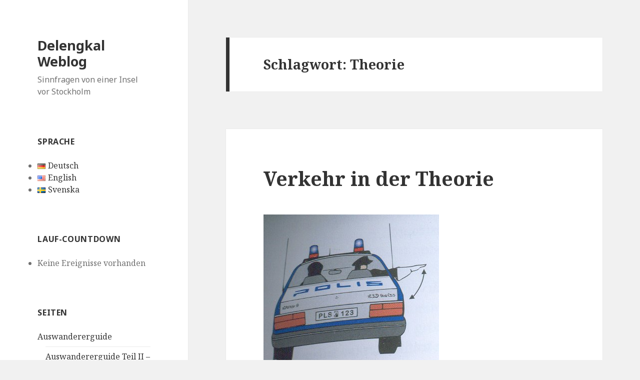

--- FILE ---
content_type: text/html; charset=UTF-8
request_url: https://delengkal.de/tag/theorie/
body_size: 13837
content:
<!DOCTYPE html>
<html  xmlns="http://www.w3.org/1999/xhtml" prefix="" lang="de-DE" class="no-js">
<head>
	<meta charset="UTF-8">
	<meta name="viewport" content="width=device-width">
	<link rel="profile" href="https://gmpg.org/xfn/11">
	<link rel="pingback" href="https://delengkal.de/xmlrpc.php">
	<!--[if lt IE 9]>
	<script src="https://delengkal.de/wp-content/themes/twentyfifteen/js/html5.js?ver=3.7.0"></script>
	<![endif]-->
	
<!-- BEGIN Metadata added by the Add-Meta-Tags WordPress plugin -->
<meta property="fb:admins" content="604855521" />
<meta name="description" content="Content tagged with Theorie." />
<meta name="keywords" content="theorie" />
<!-- END Metadata added by the Add-Meta-Tags WordPress plugin -->

<script>(function(html){html.className = html.className.replace(/\bno-js\b/,'js')})(document.documentElement);</script>
<title>Theorie &#8211; Delengkal Weblog</title>
<meta name='robots' content='max-image-preview:large' />
<link rel='dns-prefetch' href='//secure.gravatar.com' />
<link rel='dns-prefetch' href='//www.googletagmanager.com' />
<link rel='dns-prefetch' href='//fonts.googleapis.com' />
<link rel='dns-prefetch' href='//s.w.org' />
<link rel='dns-prefetch' href='//v0.wordpress.com' />
<link href='https://fonts.gstatic.com' crossorigin rel='preconnect' />
<link rel="alternate" type="application/rss+xml" title="Delengkal Weblog &raquo; Feed" href="https://delengkal.de/language/de/feed/" />
<link rel="alternate" type="application/rss+xml" title="Delengkal Weblog &raquo; Kommentar-Feed" href="https://delengkal.de/language/de/comments/feed/" />
<link rel="alternate" type="application/rss+xml" title="Delengkal Weblog &raquo; Theorie Schlagwort-Feed" href="https://delengkal.de/tag/theorie/feed/" />
<script>
window._wpemojiSettings = {"baseUrl":"https:\/\/s.w.org\/images\/core\/emoji\/14.0.0\/72x72\/","ext":".png","svgUrl":"https:\/\/s.w.org\/images\/core\/emoji\/14.0.0\/svg\/","svgExt":".svg","source":{"concatemoji":"https:\/\/delengkal.de\/wp-includes\/js\/wp-emoji-release.min.js?ver=6.0.11"}};
/*! This file is auto-generated */
!function(e,a,t){var n,r,o,i=a.createElement("canvas"),p=i.getContext&&i.getContext("2d");function s(e,t){var a=String.fromCharCode,e=(p.clearRect(0,0,i.width,i.height),p.fillText(a.apply(this,e),0,0),i.toDataURL());return p.clearRect(0,0,i.width,i.height),p.fillText(a.apply(this,t),0,0),e===i.toDataURL()}function c(e){var t=a.createElement("script");t.src=e,t.defer=t.type="text/javascript",a.getElementsByTagName("head")[0].appendChild(t)}for(o=Array("flag","emoji"),t.supports={everything:!0,everythingExceptFlag:!0},r=0;r<o.length;r++)t.supports[o[r]]=function(e){if(!p||!p.fillText)return!1;switch(p.textBaseline="top",p.font="600 32px Arial",e){case"flag":return s([127987,65039,8205,9895,65039],[127987,65039,8203,9895,65039])?!1:!s([55356,56826,55356,56819],[55356,56826,8203,55356,56819])&&!s([55356,57332,56128,56423,56128,56418,56128,56421,56128,56430,56128,56423,56128,56447],[55356,57332,8203,56128,56423,8203,56128,56418,8203,56128,56421,8203,56128,56430,8203,56128,56423,8203,56128,56447]);case"emoji":return!s([129777,127995,8205,129778,127999],[129777,127995,8203,129778,127999])}return!1}(o[r]),t.supports.everything=t.supports.everything&&t.supports[o[r]],"flag"!==o[r]&&(t.supports.everythingExceptFlag=t.supports.everythingExceptFlag&&t.supports[o[r]]);t.supports.everythingExceptFlag=t.supports.everythingExceptFlag&&!t.supports.flag,t.DOMReady=!1,t.readyCallback=function(){t.DOMReady=!0},t.supports.everything||(n=function(){t.readyCallback()},a.addEventListener?(a.addEventListener("DOMContentLoaded",n,!1),e.addEventListener("load",n,!1)):(e.attachEvent("onload",n),a.attachEvent("onreadystatechange",function(){"complete"===a.readyState&&t.readyCallback()})),(e=t.source||{}).concatemoji?c(e.concatemoji):e.wpemoji&&e.twemoji&&(c(e.twemoji),c(e.wpemoji)))}(window,document,window._wpemojiSettings);
</script>
<style>
img.wp-smiley,
img.emoji {
	display: inline !important;
	border: none !important;
	box-shadow: none !important;
	height: 1em !important;
	width: 1em !important;
	margin: 0 0.07em !important;
	vertical-align: -0.1em !important;
	background: none !important;
	padding: 0 !important;
}
</style>
	<link rel='stylesheet' id='twentyfifteen-jetpack-css'  href='https://delengkal.de/wp-content/plugins/jetpack/modules/theme-tools/compat/twentyfifteen.css?ver=11.2.2' media='all' />
<link rel='stylesheet' id='ab_prettyphotozoom2-css'  href='https://delengkal.de/wp-content/plugins/prettyphot-single-image-zoom/prettyPhoto_3.1.4/css/prettyPhoto.css?ver=6.0.11' media='all' />
<link rel='stylesheet' id='wp-block-library-css'  href='https://delengkal.de/wp-includes/css/dist/block-library/style.min.css?ver=6.0.11' media='all' />
<style id='wp-block-library-inline-css'>
.has-text-align-justify{text-align:justify;}
</style>
<style id='wp-block-library-theme-inline-css'>
.wp-block-audio figcaption{color:#555;font-size:13px;text-align:center}.is-dark-theme .wp-block-audio figcaption{color:hsla(0,0%,100%,.65)}.wp-block-code{border:1px solid #ccc;border-radius:4px;font-family:Menlo,Consolas,monaco,monospace;padding:.8em 1em}.wp-block-embed figcaption{color:#555;font-size:13px;text-align:center}.is-dark-theme .wp-block-embed figcaption{color:hsla(0,0%,100%,.65)}.blocks-gallery-caption{color:#555;font-size:13px;text-align:center}.is-dark-theme .blocks-gallery-caption{color:hsla(0,0%,100%,.65)}.wp-block-image figcaption{color:#555;font-size:13px;text-align:center}.is-dark-theme .wp-block-image figcaption{color:hsla(0,0%,100%,.65)}.wp-block-pullquote{border-top:4px solid;border-bottom:4px solid;margin-bottom:1.75em;color:currentColor}.wp-block-pullquote__citation,.wp-block-pullquote cite,.wp-block-pullquote footer{color:currentColor;text-transform:uppercase;font-size:.8125em;font-style:normal}.wp-block-quote{border-left:.25em solid;margin:0 0 1.75em;padding-left:1em}.wp-block-quote cite,.wp-block-quote footer{color:currentColor;font-size:.8125em;position:relative;font-style:normal}.wp-block-quote.has-text-align-right{border-left:none;border-right:.25em solid;padding-left:0;padding-right:1em}.wp-block-quote.has-text-align-center{border:none;padding-left:0}.wp-block-quote.is-large,.wp-block-quote.is-style-large,.wp-block-quote.is-style-plain{border:none}.wp-block-search .wp-block-search__label{font-weight:700}:where(.wp-block-group.has-background){padding:1.25em 2.375em}.wp-block-separator.has-css-opacity{opacity:.4}.wp-block-separator{border:none;border-bottom:2px solid;margin-left:auto;margin-right:auto}.wp-block-separator.has-alpha-channel-opacity{opacity:1}.wp-block-separator:not(.is-style-wide):not(.is-style-dots){width:100px}.wp-block-separator.has-background:not(.is-style-dots){border-bottom:none;height:1px}.wp-block-separator.has-background:not(.is-style-wide):not(.is-style-dots){height:2px}.wp-block-table thead{border-bottom:3px solid}.wp-block-table tfoot{border-top:3px solid}.wp-block-table td,.wp-block-table th{padding:.5em;border:1px solid;word-break:normal}.wp-block-table figcaption{color:#555;font-size:13px;text-align:center}.is-dark-theme .wp-block-table figcaption{color:hsla(0,0%,100%,.65)}.wp-block-video figcaption{color:#555;font-size:13px;text-align:center}.is-dark-theme .wp-block-video figcaption{color:hsla(0,0%,100%,.65)}.wp-block-template-part.has-background{padding:1.25em 2.375em;margin-top:0;margin-bottom:0}
</style>
<link rel='stylesheet' id='mediaelement-css'  href='https://delengkal.de/wp-includes/js/mediaelement/mediaelementplayer-legacy.min.css?ver=4.2.16' media='all' />
<link rel='stylesheet' id='wp-mediaelement-css'  href='https://delengkal.de/wp-includes/js/mediaelement/wp-mediaelement.min.css?ver=6.0.11' media='all' />
<style id='global-styles-inline-css'>
body{--wp--preset--color--black: #000000;--wp--preset--color--cyan-bluish-gray: #abb8c3;--wp--preset--color--white: #fff;--wp--preset--color--pale-pink: #f78da7;--wp--preset--color--vivid-red: #cf2e2e;--wp--preset--color--luminous-vivid-orange: #ff6900;--wp--preset--color--luminous-vivid-amber: #fcb900;--wp--preset--color--light-green-cyan: #7bdcb5;--wp--preset--color--vivid-green-cyan: #00d084;--wp--preset--color--pale-cyan-blue: #8ed1fc;--wp--preset--color--vivid-cyan-blue: #0693e3;--wp--preset--color--vivid-purple: #9b51e0;--wp--preset--color--dark-gray: #111;--wp--preset--color--light-gray: #f1f1f1;--wp--preset--color--yellow: #f4ca16;--wp--preset--color--dark-brown: #352712;--wp--preset--color--medium-pink: #e53b51;--wp--preset--color--light-pink: #ffe5d1;--wp--preset--color--dark-purple: #2e2256;--wp--preset--color--purple: #674970;--wp--preset--color--blue-gray: #22313f;--wp--preset--color--bright-blue: #55c3dc;--wp--preset--color--light-blue: #e9f2f9;--wp--preset--gradient--vivid-cyan-blue-to-vivid-purple: linear-gradient(135deg,rgba(6,147,227,1) 0%,rgb(155,81,224) 100%);--wp--preset--gradient--light-green-cyan-to-vivid-green-cyan: linear-gradient(135deg,rgb(122,220,180) 0%,rgb(0,208,130) 100%);--wp--preset--gradient--luminous-vivid-amber-to-luminous-vivid-orange: linear-gradient(135deg,rgba(252,185,0,1) 0%,rgba(255,105,0,1) 100%);--wp--preset--gradient--luminous-vivid-orange-to-vivid-red: linear-gradient(135deg,rgba(255,105,0,1) 0%,rgb(207,46,46) 100%);--wp--preset--gradient--very-light-gray-to-cyan-bluish-gray: linear-gradient(135deg,rgb(238,238,238) 0%,rgb(169,184,195) 100%);--wp--preset--gradient--cool-to-warm-spectrum: linear-gradient(135deg,rgb(74,234,220) 0%,rgb(151,120,209) 20%,rgb(207,42,186) 40%,rgb(238,44,130) 60%,rgb(251,105,98) 80%,rgb(254,248,76) 100%);--wp--preset--gradient--blush-light-purple: linear-gradient(135deg,rgb(255,206,236) 0%,rgb(152,150,240) 100%);--wp--preset--gradient--blush-bordeaux: linear-gradient(135deg,rgb(254,205,165) 0%,rgb(254,45,45) 50%,rgb(107,0,62) 100%);--wp--preset--gradient--luminous-dusk: linear-gradient(135deg,rgb(255,203,112) 0%,rgb(199,81,192) 50%,rgb(65,88,208) 100%);--wp--preset--gradient--pale-ocean: linear-gradient(135deg,rgb(255,245,203) 0%,rgb(182,227,212) 50%,rgb(51,167,181) 100%);--wp--preset--gradient--electric-grass: linear-gradient(135deg,rgb(202,248,128) 0%,rgb(113,206,126) 100%);--wp--preset--gradient--midnight: linear-gradient(135deg,rgb(2,3,129) 0%,rgb(40,116,252) 100%);--wp--preset--gradient--dark-gray-gradient-gradient: linear-gradient(90deg, rgba(17,17,17,1) 0%, rgba(42,42,42,1) 100%);--wp--preset--gradient--light-gray-gradient: linear-gradient(90deg, rgba(241,241,241,1) 0%, rgba(215,215,215,1) 100%);--wp--preset--gradient--white-gradient: linear-gradient(90deg, rgba(255,255,255,1) 0%, rgba(230,230,230,1) 100%);--wp--preset--gradient--yellow-gradient: linear-gradient(90deg, rgba(244,202,22,1) 0%, rgba(205,168,10,1) 100%);--wp--preset--gradient--dark-brown-gradient: linear-gradient(90deg, rgba(53,39,18,1) 0%, rgba(91,67,31,1) 100%);--wp--preset--gradient--medium-pink-gradient: linear-gradient(90deg, rgba(229,59,81,1) 0%, rgba(209,28,51,1) 100%);--wp--preset--gradient--light-pink-gradient: linear-gradient(90deg, rgba(255,229,209,1) 0%, rgba(255,200,158,1) 100%);--wp--preset--gradient--dark-purple-gradient: linear-gradient(90deg, rgba(46,34,86,1) 0%, rgba(66,48,123,1) 100%);--wp--preset--gradient--purple-gradient: linear-gradient(90deg, rgba(103,73,112,1) 0%, rgba(131,93,143,1) 100%);--wp--preset--gradient--blue-gray-gradient: linear-gradient(90deg, rgba(34,49,63,1) 0%, rgba(52,75,96,1) 100%);--wp--preset--gradient--bright-blue-gradient: linear-gradient(90deg, rgba(85,195,220,1) 0%, rgba(43,180,211,1) 100%);--wp--preset--gradient--light-blue-gradient: linear-gradient(90deg, rgba(233,242,249,1) 0%, rgba(193,218,238,1) 100%);--wp--preset--duotone--dark-grayscale: url('#wp-duotone-dark-grayscale');--wp--preset--duotone--grayscale: url('#wp-duotone-grayscale');--wp--preset--duotone--purple-yellow: url('#wp-duotone-purple-yellow');--wp--preset--duotone--blue-red: url('#wp-duotone-blue-red');--wp--preset--duotone--midnight: url('#wp-duotone-midnight');--wp--preset--duotone--magenta-yellow: url('#wp-duotone-magenta-yellow');--wp--preset--duotone--purple-green: url('#wp-duotone-purple-green');--wp--preset--duotone--blue-orange: url('#wp-duotone-blue-orange');--wp--preset--font-size--small: 13px;--wp--preset--font-size--medium: 20px;--wp--preset--font-size--large: 36px;--wp--preset--font-size--x-large: 42px;}.has-black-color{color: var(--wp--preset--color--black) !important;}.has-cyan-bluish-gray-color{color: var(--wp--preset--color--cyan-bluish-gray) !important;}.has-white-color{color: var(--wp--preset--color--white) !important;}.has-pale-pink-color{color: var(--wp--preset--color--pale-pink) !important;}.has-vivid-red-color{color: var(--wp--preset--color--vivid-red) !important;}.has-luminous-vivid-orange-color{color: var(--wp--preset--color--luminous-vivid-orange) !important;}.has-luminous-vivid-amber-color{color: var(--wp--preset--color--luminous-vivid-amber) !important;}.has-light-green-cyan-color{color: var(--wp--preset--color--light-green-cyan) !important;}.has-vivid-green-cyan-color{color: var(--wp--preset--color--vivid-green-cyan) !important;}.has-pale-cyan-blue-color{color: var(--wp--preset--color--pale-cyan-blue) !important;}.has-vivid-cyan-blue-color{color: var(--wp--preset--color--vivid-cyan-blue) !important;}.has-vivid-purple-color{color: var(--wp--preset--color--vivid-purple) !important;}.has-black-background-color{background-color: var(--wp--preset--color--black) !important;}.has-cyan-bluish-gray-background-color{background-color: var(--wp--preset--color--cyan-bluish-gray) !important;}.has-white-background-color{background-color: var(--wp--preset--color--white) !important;}.has-pale-pink-background-color{background-color: var(--wp--preset--color--pale-pink) !important;}.has-vivid-red-background-color{background-color: var(--wp--preset--color--vivid-red) !important;}.has-luminous-vivid-orange-background-color{background-color: var(--wp--preset--color--luminous-vivid-orange) !important;}.has-luminous-vivid-amber-background-color{background-color: var(--wp--preset--color--luminous-vivid-amber) !important;}.has-light-green-cyan-background-color{background-color: var(--wp--preset--color--light-green-cyan) !important;}.has-vivid-green-cyan-background-color{background-color: var(--wp--preset--color--vivid-green-cyan) !important;}.has-pale-cyan-blue-background-color{background-color: var(--wp--preset--color--pale-cyan-blue) !important;}.has-vivid-cyan-blue-background-color{background-color: var(--wp--preset--color--vivid-cyan-blue) !important;}.has-vivid-purple-background-color{background-color: var(--wp--preset--color--vivid-purple) !important;}.has-black-border-color{border-color: var(--wp--preset--color--black) !important;}.has-cyan-bluish-gray-border-color{border-color: var(--wp--preset--color--cyan-bluish-gray) !important;}.has-white-border-color{border-color: var(--wp--preset--color--white) !important;}.has-pale-pink-border-color{border-color: var(--wp--preset--color--pale-pink) !important;}.has-vivid-red-border-color{border-color: var(--wp--preset--color--vivid-red) !important;}.has-luminous-vivid-orange-border-color{border-color: var(--wp--preset--color--luminous-vivid-orange) !important;}.has-luminous-vivid-amber-border-color{border-color: var(--wp--preset--color--luminous-vivid-amber) !important;}.has-light-green-cyan-border-color{border-color: var(--wp--preset--color--light-green-cyan) !important;}.has-vivid-green-cyan-border-color{border-color: var(--wp--preset--color--vivid-green-cyan) !important;}.has-pale-cyan-blue-border-color{border-color: var(--wp--preset--color--pale-cyan-blue) !important;}.has-vivid-cyan-blue-border-color{border-color: var(--wp--preset--color--vivid-cyan-blue) !important;}.has-vivid-purple-border-color{border-color: var(--wp--preset--color--vivid-purple) !important;}.has-vivid-cyan-blue-to-vivid-purple-gradient-background{background: var(--wp--preset--gradient--vivid-cyan-blue-to-vivid-purple) !important;}.has-light-green-cyan-to-vivid-green-cyan-gradient-background{background: var(--wp--preset--gradient--light-green-cyan-to-vivid-green-cyan) !important;}.has-luminous-vivid-amber-to-luminous-vivid-orange-gradient-background{background: var(--wp--preset--gradient--luminous-vivid-amber-to-luminous-vivid-orange) !important;}.has-luminous-vivid-orange-to-vivid-red-gradient-background{background: var(--wp--preset--gradient--luminous-vivid-orange-to-vivid-red) !important;}.has-very-light-gray-to-cyan-bluish-gray-gradient-background{background: var(--wp--preset--gradient--very-light-gray-to-cyan-bluish-gray) !important;}.has-cool-to-warm-spectrum-gradient-background{background: var(--wp--preset--gradient--cool-to-warm-spectrum) !important;}.has-blush-light-purple-gradient-background{background: var(--wp--preset--gradient--blush-light-purple) !important;}.has-blush-bordeaux-gradient-background{background: var(--wp--preset--gradient--blush-bordeaux) !important;}.has-luminous-dusk-gradient-background{background: var(--wp--preset--gradient--luminous-dusk) !important;}.has-pale-ocean-gradient-background{background: var(--wp--preset--gradient--pale-ocean) !important;}.has-electric-grass-gradient-background{background: var(--wp--preset--gradient--electric-grass) !important;}.has-midnight-gradient-background{background: var(--wp--preset--gradient--midnight) !important;}.has-small-font-size{font-size: var(--wp--preset--font-size--small) !important;}.has-medium-font-size{font-size: var(--wp--preset--font-size--medium) !important;}.has-large-font-size{font-size: var(--wp--preset--font-size--large) !important;}.has-x-large-font-size{font-size: var(--wp--preset--font-size--x-large) !important;}
</style>
<link rel='stylesheet' id='twentyfifteen-fonts-css'  href='https://fonts.googleapis.com/css?family=Noto+Sans%3A400italic%2C700italic%2C400%2C700%7CNoto+Serif%3A400italic%2C700italic%2C400%2C700%7CInconsolata%3A400%2C700&#038;subset=latin%2Clatin-ext&#038;display=fallback' media='all' />
<link rel='stylesheet' id='genericons-css'  href='https://delengkal.de/wp-content/plugins/jetpack/_inc/genericons/genericons/genericons.css?ver=3.1' media='all' />
<link rel='stylesheet' id='twentyfifteen-style-css'  href='https://delengkal.de/wp-content/themes/twentyfifteen/style.css?ver=20201208' media='all' />
<link rel='stylesheet' id='twentyfifteen-block-style-css'  href='https://delengkal.de/wp-content/themes/twentyfifteen/css/blocks.css?ver=20220524' media='all' />
<!--[if lt IE 9]>
<link rel='stylesheet' id='twentyfifteen-ie-css'  href='https://delengkal.de/wp-content/themes/twentyfifteen/css/ie.css?ver=20170916' media='all' />
<![endif]-->
<!--[if lt IE 8]>
<link rel='stylesheet' id='twentyfifteen-ie7-css'  href='https://delengkal.de/wp-content/themes/twentyfifteen/css/ie7.css?ver=20141210' media='all' />
<![endif]-->
<link rel='stylesheet' id='jetpack_css-css'  href='https://delengkal.de/wp-content/plugins/jetpack/css/jetpack.css?ver=11.2.2' media='all' />
<script src='https://delengkal.de/wp-includes/js/jquery/jquery.min.js?ver=3.6.0' id='jquery-core-js'></script>
<script src='https://delengkal.de/wp-includes/js/jquery/jquery-migrate.min.js?ver=3.3.2' id='jquery-migrate-js'></script>
<script src='https://delengkal.de/wp-content/plugins/prettyphot-single-image-zoom/prettyPhoto_3.1.4/js/jquery.prettyPhoto.js?ver=1.0' id='ab_prettyphotozoom1-js'></script>
<script src='https://delengkal.de/wp-content/plugins/prettyphot-single-image-zoom/prettyPhoto_3.1.4/js/launch.js?ver=6.0.11' id='ab_prettyphotozoom2-js'></script>

<!-- Von Site Kit hinzugefügtes Google-Analytics-Snippet -->
<script src='https://www.googletagmanager.com/gtag/js?id=UA-2371508-1' id='google_gtagjs-js' async></script>
<script id='google_gtagjs-js-after'>
window.dataLayer = window.dataLayer || [];function gtag(){dataLayer.push(arguments);}
gtag('set', 'linker', {"domains":["delengkal.de"]} );
gtag("js", new Date());
gtag("set", "developer_id.dZTNiMT", true);
gtag("config", "UA-2371508-1", {"anonymize_ip":true});
gtag("config", "G-JZL86NP9GX");
</script>

<!-- Ende des von Site Kit hinzugefügten Google-Analytics-Snippets -->
<script src='https://delengkal.de/wp-content/plugins/countdown-timer/js/webtoolkit.sprintf.js?ver=3.0.6' id='webkit_sprintf-js'></script>
<link rel="https://api.w.org/" href="https://delengkal.de/wp-json/" /><link rel="alternate" type="application/json" href="https://delengkal.de/wp-json/wp/v2/tags/403" /><link rel="EditURI" type="application/rsd+xml" title="RSD" href="https://delengkal.de/xmlrpc.php?rsd" />
<link rel="wlwmanifest" type="application/wlwmanifest+xml" href="https://delengkal.de/wp-includes/wlwmanifest.xml" /> 
<meta name="generator" content="WordPress 6.0.11" />
<meta name="generator" content="Site Kit by Google 1.82.0" /><script type="text/javascript">
var wpiz_win = null; 
function wpzoom_fullscr(ref)
{ 
	flg_resize = !(wpiz_win && wpiz_win.open && !wpiz_win.closed); 
	xw=screen.availWidth-4; yw=screen.availHeight-4; 
	wpiz_win = (window.open(ref,
		'wpimagezoom',
		'top=2,left=2,width='+xw+',height='+yw+',scrollbars=no,favorites=no,location=no,menu=no,status=no,resizable=no',false));
	wpiz_win.focus(); 
	if (0/*flg_resize*/) { 
		wpiz_win.moveTo(2,2);
		wpiz_win.resizeTo(xw,yw);
	} 
}
</script>
<link rel='stylesheet' href='https://delengkal.de/wp-content/plugins/wp-ptviewer/css/wp-ptviewer.css' type='text/css' /><link id='MediaRSS' rel='alternate' type='application/rss+xml' title='NextGEN Gallery RSS Feed' href='https://delengkal.de/wp-content/plugins/nextgen-gallery/src/Legacy/xml/media-rss.php' />
<style>img#wpstats{display:none}</style>
	<style>.recentcomments a{display:inline !important;padding:0 !important;margin:0 !important;}</style></head>

<body class="archive tag tag-theorie tag-403 wp-embed-responsive">
<svg xmlns="http://www.w3.org/2000/svg" viewBox="0 0 0 0" width="0" height="0" focusable="false" role="none" style="visibility: hidden; position: absolute; left: -9999px; overflow: hidden;" ><defs><filter id="wp-duotone-dark-grayscale"><feColorMatrix color-interpolation-filters="sRGB" type="matrix" values=" .299 .587 .114 0 0 .299 .587 .114 0 0 .299 .587 .114 0 0 .299 .587 .114 0 0 " /><feComponentTransfer color-interpolation-filters="sRGB" ><feFuncR type="table" tableValues="0 0.49803921568627" /><feFuncG type="table" tableValues="0 0.49803921568627" /><feFuncB type="table" tableValues="0 0.49803921568627" /><feFuncA type="table" tableValues="1 1" /></feComponentTransfer><feComposite in2="SourceGraphic" operator="in" /></filter></defs></svg><svg xmlns="http://www.w3.org/2000/svg" viewBox="0 0 0 0" width="0" height="0" focusable="false" role="none" style="visibility: hidden; position: absolute; left: -9999px; overflow: hidden;" ><defs><filter id="wp-duotone-grayscale"><feColorMatrix color-interpolation-filters="sRGB" type="matrix" values=" .299 .587 .114 0 0 .299 .587 .114 0 0 .299 .587 .114 0 0 .299 .587 .114 0 0 " /><feComponentTransfer color-interpolation-filters="sRGB" ><feFuncR type="table" tableValues="0 1" /><feFuncG type="table" tableValues="0 1" /><feFuncB type="table" tableValues="0 1" /><feFuncA type="table" tableValues="1 1" /></feComponentTransfer><feComposite in2="SourceGraphic" operator="in" /></filter></defs></svg><svg xmlns="http://www.w3.org/2000/svg" viewBox="0 0 0 0" width="0" height="0" focusable="false" role="none" style="visibility: hidden; position: absolute; left: -9999px; overflow: hidden;" ><defs><filter id="wp-duotone-purple-yellow"><feColorMatrix color-interpolation-filters="sRGB" type="matrix" values=" .299 .587 .114 0 0 .299 .587 .114 0 0 .299 .587 .114 0 0 .299 .587 .114 0 0 " /><feComponentTransfer color-interpolation-filters="sRGB" ><feFuncR type="table" tableValues="0.54901960784314 0.98823529411765" /><feFuncG type="table" tableValues="0 1" /><feFuncB type="table" tableValues="0.71764705882353 0.25490196078431" /><feFuncA type="table" tableValues="1 1" /></feComponentTransfer><feComposite in2="SourceGraphic" operator="in" /></filter></defs></svg><svg xmlns="http://www.w3.org/2000/svg" viewBox="0 0 0 0" width="0" height="0" focusable="false" role="none" style="visibility: hidden; position: absolute; left: -9999px; overflow: hidden;" ><defs><filter id="wp-duotone-blue-red"><feColorMatrix color-interpolation-filters="sRGB" type="matrix" values=" .299 .587 .114 0 0 .299 .587 .114 0 0 .299 .587 .114 0 0 .299 .587 .114 0 0 " /><feComponentTransfer color-interpolation-filters="sRGB" ><feFuncR type="table" tableValues="0 1" /><feFuncG type="table" tableValues="0 0.27843137254902" /><feFuncB type="table" tableValues="0.5921568627451 0.27843137254902" /><feFuncA type="table" tableValues="1 1" /></feComponentTransfer><feComposite in2="SourceGraphic" operator="in" /></filter></defs></svg><svg xmlns="http://www.w3.org/2000/svg" viewBox="0 0 0 0" width="0" height="0" focusable="false" role="none" style="visibility: hidden; position: absolute; left: -9999px; overflow: hidden;" ><defs><filter id="wp-duotone-midnight"><feColorMatrix color-interpolation-filters="sRGB" type="matrix" values=" .299 .587 .114 0 0 .299 .587 .114 0 0 .299 .587 .114 0 0 .299 .587 .114 0 0 " /><feComponentTransfer color-interpolation-filters="sRGB" ><feFuncR type="table" tableValues="0 0" /><feFuncG type="table" tableValues="0 0.64705882352941" /><feFuncB type="table" tableValues="0 1" /><feFuncA type="table" tableValues="1 1" /></feComponentTransfer><feComposite in2="SourceGraphic" operator="in" /></filter></defs></svg><svg xmlns="http://www.w3.org/2000/svg" viewBox="0 0 0 0" width="0" height="0" focusable="false" role="none" style="visibility: hidden; position: absolute; left: -9999px; overflow: hidden;" ><defs><filter id="wp-duotone-magenta-yellow"><feColorMatrix color-interpolation-filters="sRGB" type="matrix" values=" .299 .587 .114 0 0 .299 .587 .114 0 0 .299 .587 .114 0 0 .299 .587 .114 0 0 " /><feComponentTransfer color-interpolation-filters="sRGB" ><feFuncR type="table" tableValues="0.78039215686275 1" /><feFuncG type="table" tableValues="0 0.94901960784314" /><feFuncB type="table" tableValues="0.35294117647059 0.47058823529412" /><feFuncA type="table" tableValues="1 1" /></feComponentTransfer><feComposite in2="SourceGraphic" operator="in" /></filter></defs></svg><svg xmlns="http://www.w3.org/2000/svg" viewBox="0 0 0 0" width="0" height="0" focusable="false" role="none" style="visibility: hidden; position: absolute; left: -9999px; overflow: hidden;" ><defs><filter id="wp-duotone-purple-green"><feColorMatrix color-interpolation-filters="sRGB" type="matrix" values=" .299 .587 .114 0 0 .299 .587 .114 0 0 .299 .587 .114 0 0 .299 .587 .114 0 0 " /><feComponentTransfer color-interpolation-filters="sRGB" ><feFuncR type="table" tableValues="0.65098039215686 0.40392156862745" /><feFuncG type="table" tableValues="0 1" /><feFuncB type="table" tableValues="0.44705882352941 0.4" /><feFuncA type="table" tableValues="1 1" /></feComponentTransfer><feComposite in2="SourceGraphic" operator="in" /></filter></defs></svg><svg xmlns="http://www.w3.org/2000/svg" viewBox="0 0 0 0" width="0" height="0" focusable="false" role="none" style="visibility: hidden; position: absolute; left: -9999px; overflow: hidden;" ><defs><filter id="wp-duotone-blue-orange"><feColorMatrix color-interpolation-filters="sRGB" type="matrix" values=" .299 .587 .114 0 0 .299 .587 .114 0 0 .299 .587 .114 0 0 .299 .587 .114 0 0 " /><feComponentTransfer color-interpolation-filters="sRGB" ><feFuncR type="table" tableValues="0.098039215686275 1" /><feFuncG type="table" tableValues="0 0.66274509803922" /><feFuncB type="table" tableValues="0.84705882352941 0.41960784313725" /><feFuncA type="table" tableValues="1 1" /></feComponentTransfer><feComposite in2="SourceGraphic" operator="in" /></filter></defs></svg><div id="page" class="hfeed site">
	<a class="skip-link screen-reader-text" href="#content">Zum Inhalt springen</a>

	<div id="sidebar" class="sidebar">
		<header id="masthead" class="site-header">
			<div class="site-branding">
										<p class="site-title"><a href="https://delengkal.de/language/de/" rel="home">Delengkal Weblog</a></p>
												<p class="site-description">Sinnfragen von einer Insel vor Stockholm</p>
										<button class="secondary-toggle">Menü und Widgets</button>
			</div><!-- .site-branding -->
		</header><!-- .site-header -->

			<div id="secondary" class="secondary">

		
		
					<div id="widget-area" class="widget-area" role="complementary">
				<aside id="polylang-4" class="widget widget_polylang"><h2 class="widget-title">Sprache</h2><nav aria-label="Sprache"><ul>
	<li class="lang-item lang-item-1759 lang-item-de current-lang lang-item-first"><a  lang="de-DE" hreflang="de-DE" href="https://delengkal.de/tag/theorie/"><img src="[data-uri]" alt="Deutsch" width="16" height="11" style="width: 16px; height: 11px;" /><span style="margin-left:0.3em;">Deutsch</span></a></li>
	<li class="lang-item lang-item-1760 lang-item-en no-translation"><a  lang="en-US" hreflang="en-US" href="https://delengkal.de/language/en/"><img src="[data-uri]" alt="English" width="16" height="11" style="width: 16px; height: 11px;" /><span style="margin-left:0.3em;">English</span></a></li>
	<li class="lang-item lang-item-1761 lang-item-sv no-translation"><a  lang="sv-SE" hreflang="sv-SE" href="https://delengkal.de/language/sv/"><img src="[data-uri]" alt="Svenska" width="16" height="11" style="width: 16px; height: 11px;" /><span style="margin-left:0.3em;">Svenska</span></a></li>
</ul>
</nav></aside><aside id="fergcorp_countdown_timer_widget-3" class="widget widget_fergcorp_countdown_timer_widget"><h2 class="widget-title">Lauf-Countdown</h2><ul><li>Keine Ereignisse vorhanden</li></ul></aside><aside id="pages-3" class="widget widget_pages"><h2 class="widget-title">Seiten</h2><nav aria-label="Seiten">
			<ul>
				<li class="page_item page-item-678 page_item_has_children"><a href="https://delengkal.de/auswandererguide/">Auswandererguide</a>
<ul class='children'>
	<li class="page_item page-item-342"><a href="https://delengkal.de/auswandererguide/auswandererguide-teil-ii-der-wohnungssuche-erster-teil-studentbostad/">Auswandererguide Teil II &#8211; Der Wohnungssuche erster Teil: Studentbostad</a></li>
	<li class="page_item page-item-343"><a href="https://delengkal.de/auswandererguide/auswandererguide-teil-iii-der-wohnungssuche-zweiter-teil-hyresratt/">Auswandererguide Teil III &#8211; Der Wohnungssuche zweiter Teil: Hyresrätt</a></li>
	<li class="page_item page-item-357"><a href="https://delengkal.de/auswandererguide/auswandererguide-teil-ix-die-burokratie-legitimation-oder-die-macht-des-ausweises/">Auswandererguide Teil IX &#8211; Die Bürokratie: Legitimation oder die Macht des Ausweises</a></li>
	<li class="page_item page-item-350"><a href="https://delengkal.de/auswandererguide/auswandererguide-teil-vii-die-burokratie-anmelden-ummelden-oder-uber-die-frage-ob-und-wie-man-offiziell-auswandert/">Auswandererguide Teil VII &#8211; Die Bürokratie: Anmelden, Ummelden oder über die Frage, ob und wie man offiziell auswandert</a></li>
	<li class="page_item page-item-408"><a href="https://delengkal.de/auswandererguide/auswandererguide-teil-xi-die-burokratie-krank-sein-und-gesund-werden/">Auswandererguide Teil XI &#8211; Die Bürokratie: krank sein und gesund werden</a></li>
	<li class="page_item page-item-361"><a href="https://delengkal.de/auswandererguide/auswandererguide-teil-xiii-die-burokratie-das-auto-oder-die-frage-mit-welchem-nummernschild-man-am-liebsten-fahrt/">Auswandererguide Teil XIII &#8211; Die Bürokratie: das Auto oder die Frage, mit welchem Nummernschild man am liebsten fährt</a></li>
	<li class="page_item page-item-1040"><a href="https://delengkal.de/auswandererguide/auswandererguide-teil-xiii2-wie-man-nun-wirklich-ein-auto-ummeldet/">Auswandererguide Teil XIII/2: Wie man nun wirklich ein Auto ummeldet</a></li>
	<li class="page_item page-item-794"><a href="https://delengkal.de/auswandererguide/auswandererguide-teil-xiv-studieren-in-schweden-allgemeines/">Auswandererguide Teil XIV: Studieren in Schweden &#8211; Allgemeines</a></li>
	<li class="page_item page-item-1268"><a href="https://delengkal.de/auswandererguide/auswandererguide-teil-xix-recht-und-pflicht-wahlen-gehen/">Auswandererguide Teil XIX &#8211; Recht und Pflicht: Wählen gehen</a></li>
	<li class="page_item page-item-1234"><a href="https://delengkal.de/auswandererguide/auswandererguide-teil-xv-studieren-in-schweden-austausch/">Auswandererguide Teil XV: Studieren in Schweden &#8211; Austausch</a></li>
	<li class="page_item page-item-1235"><a href="https://delengkal.de/auswandererguide/auswandererguide-teil-xvi-studieren-in-schweden-anforderungen-und-das-schwedische-schulsystem/">Auswandererguide Teil XVI: Studieren in Schweden &#8211; Anforderungen und das schwedische Schulsystem</a></li>
	<li class="page_item page-item-1238"><a href="https://delengkal.de/auswandererguide/auswandererguide-teil-xvii-studieren-in-schweden-studienfinanzierung-und-soziale-absicherung/">Auswandererguide Teil XVII: Studieren in Schweden &#8211; Studienfinanzierung und soziale Absicherung</a></li>
	<li class="page_item page-item-1237"><a href="https://delengkal.de/auswandererguide/auswandererguide-teil-xviii-studieren-in-schweden-master-und-doktor/">Auswandererguide Teil XVIII: Studieren in Schweden &#8211; Master und Doktor</a></li>
	<li class="page_item page-item-799"><a href="https://delengkal.de/auswandererguide/auswandererguide-teil-xx-nach-hause-telefonieren-telekommunikation-in-schweden/">Auswandererguide Teil XX: Nach Hause telefonieren &#8211; Telekommunikation in Schweden</a></li>
	<li class="page_item page-item-2251"><a href="https://delengkal.de/auswandererguide/auswandererguide-teil-xxi-fernsehen-und-radio/">Auswandererguide Teil XXI: Fernsehen und Radio</a></li>
</ul>
</li>
<li class="page_item page-item-5"><a href="https://delengkal.de/history-dieser-seite/">Frühgeschichte dieser Seite</a></li>
<li class="page_item page-item-397"><a href="https://delengkal.de/impressum/">Impressum</a></li>
			</ul>

			</nav></aside><aside id="archives-2" class="widget widget_archive"><h2 class="widget-title">Archiv</h2>		<label class="screen-reader-text" for="archives-dropdown-2">Archiv</label>
		<select id="archives-dropdown-2" name="archive-dropdown">
			
			<option value="">Monat auswählen</option>
				<option value='https://delengkal.de/language/de/2014/10/'> Oktober 2014 </option>
	<option value='https://delengkal.de/language/de/2014/09/'> September 2014 </option>
	<option value='https://delengkal.de/language/de/2013/11/'> November 2013 </option>
	<option value='https://delengkal.de/language/de/2013/10/'> Oktober 2013 </option>
	<option value='https://delengkal.de/language/de/2012/12/'> Dezember 2012 </option>
	<option value='https://delengkal.de/language/de/2012/11/'> November 2012 </option>
	<option value='https://delengkal.de/language/de/2012/10/'> Oktober 2012 </option>
	<option value='https://delengkal.de/language/de/2012/09/'> September 2012 </option>
	<option value='https://delengkal.de/language/de/2012/08/'> August 2012 </option>
	<option value='https://delengkal.de/language/de/2012/07/'> Juli 2012 </option>
	<option value='https://delengkal.de/language/de/2012/06/'> Juni 2012 </option>
	<option value='https://delengkal.de/language/de/2012/05/'> Mai 2012 </option>
	<option value='https://delengkal.de/language/de/2012/04/'> April 2012 </option>
	<option value='https://delengkal.de/language/de/2012/03/'> März 2012 </option>
	<option value='https://delengkal.de/language/de/2012/02/'> Februar 2012 </option>
	<option value='https://delengkal.de/language/de/2012/01/'> Januar 2012 </option>
	<option value='https://delengkal.de/language/de/2011/12/'> Dezember 2011 </option>
	<option value='https://delengkal.de/language/de/2011/11/'> November 2011 </option>
	<option value='https://delengkal.de/language/de/2011/10/'> Oktober 2011 </option>
	<option value='https://delengkal.de/language/de/2011/09/'> September 2011 </option>
	<option value='https://delengkal.de/language/de/2011/08/'> August 2011 </option>
	<option value='https://delengkal.de/language/de/2011/07/'> Juli 2011 </option>
	<option value='https://delengkal.de/language/de/2011/06/'> Juni 2011 </option>
	<option value='https://delengkal.de/language/de/2011/05/'> Mai 2011 </option>
	<option value='https://delengkal.de/language/de/2011/04/'> April 2011 </option>
	<option value='https://delengkal.de/language/de/2011/03/'> März 2011 </option>
	<option value='https://delengkal.de/language/de/2011/02/'> Februar 2011 </option>
	<option value='https://delengkal.de/language/de/2011/01/'> Januar 2011 </option>
	<option value='https://delengkal.de/language/de/2010/12/'> Dezember 2010 </option>
	<option value='https://delengkal.de/language/de/2010/11/'> November 2010 </option>
	<option value='https://delengkal.de/language/de/2010/10/'> Oktober 2010 </option>
	<option value='https://delengkal.de/language/de/2010/09/'> September 2010 </option>
	<option value='https://delengkal.de/language/de/2010/08/'> August 2010 </option>
	<option value='https://delengkal.de/language/de/2010/07/'> Juli 2010 </option>
	<option value='https://delengkal.de/language/de/2010/06/'> Juni 2010 </option>
	<option value='https://delengkal.de/language/de/2010/05/'> Mai 2010 </option>
	<option value='https://delengkal.de/language/de/2010/04/'> April 2010 </option>
	<option value='https://delengkal.de/language/de/2010/03/'> März 2010 </option>
	<option value='https://delengkal.de/language/de/2010/02/'> Februar 2010 </option>
	<option value='https://delengkal.de/language/de/2010/01/'> Januar 2010 </option>
	<option value='https://delengkal.de/language/de/2009/12/'> Dezember 2009 </option>
	<option value='https://delengkal.de/language/de/2009/11/'> November 2009 </option>
	<option value='https://delengkal.de/language/de/2009/10/'> Oktober 2009 </option>
	<option value='https://delengkal.de/language/de/2009/09/'> September 2009 </option>
	<option value='https://delengkal.de/language/de/2009/08/'> August 2009 </option>
	<option value='https://delengkal.de/language/de/2009/07/'> Juli 2009 </option>
	<option value='https://delengkal.de/language/de/2009/06/'> Juni 2009 </option>
	<option value='https://delengkal.de/language/de/2009/05/'> Mai 2009 </option>
	<option value='https://delengkal.de/language/de/2009/04/'> April 2009 </option>
	<option value='https://delengkal.de/language/de/2009/03/'> März 2009 </option>
	<option value='https://delengkal.de/language/de/2009/02/'> Februar 2009 </option>
	<option value='https://delengkal.de/language/de/2009/01/'> Januar 2009 </option>
	<option value='https://delengkal.de/language/de/2008/12/'> Dezember 2008 </option>
	<option value='https://delengkal.de/language/de/2008/11/'> November 2008 </option>
	<option value='https://delengkal.de/language/de/2008/10/'> Oktober 2008 </option>
	<option value='https://delengkal.de/language/de/2008/09/'> September 2008 </option>
	<option value='https://delengkal.de/language/de/2008/08/'> August 2008 </option>
	<option value='https://delengkal.de/language/de/2008/07/'> Juli 2008 </option>
	<option value='https://delengkal.de/language/de/2008/06/'> Juni 2008 </option>
	<option value='https://delengkal.de/language/de/2008/05/'> Mai 2008 </option>
	<option value='https://delengkal.de/language/de/2008/04/'> April 2008 </option>
	<option value='https://delengkal.de/language/de/2008/03/'> März 2008 </option>
	<option value='https://delengkal.de/language/de/2008/02/'> Februar 2008 </option>
	<option value='https://delengkal.de/language/de/2008/01/'> Januar 2008 </option>
	<option value='https://delengkal.de/language/de/2007/12/'> Dezember 2007 </option>
	<option value='https://delengkal.de/language/de/2007/11/'> November 2007 </option>
	<option value='https://delengkal.de/language/de/2007/10/'> Oktober 2007 </option>
	<option value='https://delengkal.de/language/de/2007/09/'> September 2007 </option>
	<option value='https://delengkal.de/language/de/2007/08/'> August 2007 </option>
	<option value='https://delengkal.de/language/de/2007/07/'> Juli 2007 </option>
	<option value='https://delengkal.de/language/de/2007/06/'> Juni 2007 </option>
	<option value='https://delengkal.de/language/de/2007/05/'> Mai 2007 </option>
	<option value='https://delengkal.de/language/de/2007/04/'> April 2007 </option>
	<option value='https://delengkal.de/language/de/2007/03/'> März 2007 </option>
	<option value='https://delengkal.de/language/de/2007/02/'> Februar 2007 </option>
	<option value='https://delengkal.de/language/de/2007/01/'> Januar 2007 </option>
	<option value='https://delengkal.de/language/de/2006/12/'> Dezember 2006 </option>
	<option value='https://delengkal.de/language/de/2006/11/'> November 2006 </option>
	<option value='https://delengkal.de/language/de/2006/10/'> Oktober 2006 </option>
	<option value='https://delengkal.de/language/de/2006/09/'> September 2006 </option>
	<option value='https://delengkal.de/language/de/2006/08/'> August 2006 </option>
	<option value='https://delengkal.de/language/de/2006/07/'> Juli 2006 </option>
	<option value='https://delengkal.de/language/de/2006/06/'> Juni 2006 </option>
	<option value='https://delengkal.de/language/de/2006/04/'> April 2006 </option>
	<option value='https://delengkal.de/language/de/2006/03/'> März 2006 </option>
	<option value='https://delengkal.de/language/de/2006/02/'> Februar 2006 </option>
	<option value='https://delengkal.de/language/de/2005/12/'> Dezember 2005 </option>
	<option value='https://delengkal.de/language/de/2005/11/'> November 2005 </option>
	<option value='https://delengkal.de/language/de/2005/10/'> Oktober 2005 </option>
	<option value='https://delengkal.de/language/de/2005/09/'> September 2005 </option>
	<option value='https://delengkal.de/language/de/2005/08/'> August 2005 </option>
	<option value='https://delengkal.de/language/de/2005/07/'> Juli 2005 </option>

		</select>

<script>
/* <![CDATA[ */
(function() {
	var dropdown = document.getElementById( "archives-dropdown-2" );
	function onSelectChange() {
		if ( dropdown.options[ dropdown.selectedIndex ].value !== '' ) {
			document.location.href = this.options[ this.selectedIndex ].value;
		}
	}
	dropdown.onchange = onSelectChange;
})();
/* ]]> */
</script>
			</aside><aside id="recent-comments-2" class="widget widget_recent_comments"><h2 class="widget-title">Neueste Kommentare</h2><nav aria-label="Neueste Kommentare"><ul id="recentcomments"><li class="recentcomments"><span class="comment-author-link">Lira</span> bei <a href="https://delengkal.de/auswandererguide/auswandererguide-teil-vii-die-burokratie-anmelden-ummelden-oder-uber-die-frage-ob-und-wie-man-offiziell-auswandert/comment-page-1/#comment-646788">Auswandererguide Teil VII &#8211; Die Bürokratie: Anmelden, Ummelden oder über die Frage, ob und wie man offiziell auswandert</a></li><li class="recentcomments"><span class="comment-author-link">Laura</span> bei <a href="https://delengkal.de/auswandererguide/auswandererguide-teil-xiii-die-burokratie-das-auto-oder-die-frage-mit-welchem-nummernschild-man-am-liebsten-fahrt/comment-page-1/#comment-600898">Auswandererguide Teil XIII &#8211; Die Bürokratie: das Auto oder die Frage, mit welchem Nummernschild man am liebsten fährt</a></li><li class="recentcomments"><span class="comment-author-link">Max</span> bei <a href="https://delengkal.de/auswandererguide/auswandererguide-teil-xiii2-wie-man-nun-wirklich-ein-auto-ummeldet/comment-page-2/#comment-599524">Auswandererguide Teil XIII/2: Wie man nun wirklich ein Auto ummeldet</a></li><li class="recentcomments"><span class="comment-author-link">Fabian</span> bei <a href="https://delengkal.de/auswandererguide/auswandererguide-teil-xiii2-wie-man-nun-wirklich-ein-auto-ummeldet/comment-page-2/#comment-563167">Auswandererguide Teil XIII/2: Wie man nun wirklich ein Auto ummeldet</a></li><li class="recentcomments"><span class="comment-author-link">Loránd</span> bei <a href="https://delengkal.de/auswandererguide/auswandererguide-teil-xiii2-wie-man-nun-wirklich-ein-auto-ummeldet/comment-page-2/#comment-563166">Auswandererguide Teil XIII/2: Wie man nun wirklich ein Auto ummeldet</a></li></ul></nav></aside><aside id="linkcat-1956" class="widget widget_links"><h2 class="widget-title">Medien</h2>
	<ul class='xoxo blogroll'>
<li><a href="http://www.dasding.de" title="Das Jugendmultimediaprojekt &#8211; und nach wie vor mein Arbeitgeber">DASDING</a></li>

	</ul>
</aside>
<aside id="linkcat-27" class="widget widget_links"><h2 class="widget-title">Privat</h2>
	<ul class='xoxo blogroll'>
<li><a href="http://mittler-solak.de" rel="acquaintance met colleague noopener" target="_blank">Fatma Mittler-Solak</a></li>
<li><a href="http://steffenwurzel.wordpress.com/" rel="friend met colleague noopener" target="_blank">Leute, die Leute fotografieren</a></li>
<li><a href="http://steffenistanbul.wordpress.com/" rel="noopener" title="Steffen in Istanbul" target="_blank">Steffen in Istanbul</a></li>
<li><a href="http://www.tulla2000.de/" title="Die Homepage meines Abiturjahrgangs">Tulla 2000</a></li>

	</ul>
</aside>
<aside id="linkcat-31" class="widget widget_links"><h2 class="widget-title">Schweden</h2>
	<ul class='xoxo blogroll'>
<li><a href="http://www.enis-erlebnisse.blogspot.com/" title="Enis Erlebnisse in Uppsala">Enis Erlebnisse</a></li>
<li><a href="http://www.fiket.de">Fiket</a></li>
<li><a href="http://aufnachschweden.blogspot.com/" title="Reik und Nadine in Stockholm">Leben in Stockholm</a></li>
<li><a href="http://stockholmaccommodation.wikia.com">Stockholm Accommodation Wiki</a></li>

	</ul>
</aside>
			</div><!-- .widget-area -->
		
	</div><!-- .secondary -->

	</div><!-- .sidebar -->

	<div id="content" class="site-content">

	<section id="primary" class="content-area">
		<main id="main" class="site-main">

		
			<header class="page-header">
				<h1 class="page-title">Schlagwort: <span>Theorie</span></h1>			</header><!-- .page-header -->

			
<article id="post-257" class="post-257 post type-post status-publish format-standard hentry category-schweden tag-busfahren tag-drogentest tag-fahrschule tag-fuhrerschein tag-theorie">
	
	<header class="entry-header">
		<h2 class="entry-title"><a href="https://delengkal.de/2007/04/verkehr-in-der-theorie/" rel="bookmark">Verkehr in der Theorie</a></h2>	</header><!-- .entry-header -->

	<div class="entry-content">
		<p><img src='http://delengkal.de/wp-content/polis.jpg' alt='Polis' /><br />
<em>(Ausriss: Du&#038;Jag i Trafiken)</em></p>
<p>Nachdem von meiner Masterarbeit der erste Entwurf (voller Fehler natürlich) fertig ist, kann ich einmal eine Sache hier erwähnen, die mich noch so beschäftigt &#8211; neben den vielen anderen.</p>
<p>Ich meine den <a href="http://delengkal.de/?p=245">vormals schon erwähnten</a> <strong>Führerschein</strong>. Am Montag durfte ich zur Voruntersuchung antanzen. Zum obligatorischen Drogentest wurde mir eine Urinprobe genommen und Blut abgezapft &#8211; selten so viel Spaß gehabt. Beim Augentest brillierte ich wie gewohnt &#8211; allerdings musste ich peinlicherweise meine Wissenslücken im Bereich Alphabet auf Schwedisch anmerken. Da habe ich in meinen Kursen nämlich verpasst. Ich wusste daher schlichtweg nicht, wie J ausgesprochen wird: Je. Nachdem das im Vorfeld geklärt war, war das Lesen der kleinsten Zeile kein Problem. Der Blutzucker war auch normal. Die Urinprobe war, mmh, interessant &#8211; ich musste meine Taschen ausleeren und der Wasserhahn wurde abgeklebt, damit ich ja nicht bescheiße. Gesamtergebnis der Untersuchung: alles ok.</p>
<p>Nun habe ich schon drei Theoriestunden gehabt. Herausfordernd ist die Theorie nur in ihrer Menge, nicht wirklich inhaltlich. Gestern fand ich es ausgesprochen ermüdend, mir eine Stunde lang am Stück die Funktionsweise eines Fahrtenschreibers erklären zu lässen. Am Computer konnte ich die ersten beiden Level der Fragebögen bestehen. Das erste Level zwar erst nach drei Versuchen, dann aber mit 59 von 60 Fragen richtig. Das zweite schaffte ich dann auf Anhieb, und beim dritten scheiterte ich nur knapp. Bei der ganzen Sache beschäftigt mich eher, wie die Fahrstunden mit meinem Stundenplan kollidieren werden.</p>
<p>Besonders interessant ist allerdings Trafiksvenska &#8211; man lernt Wörter, die man im Schwedischkurs nie hören würde und oft auch gar nicht hören möchte. Es handelt sich um Verkehrsschwedisch, d.h. Vokabular, das den Straßenverkehr betrifft. Interessanter Zufall, dass <a href="http://www.fiket.de/2007/04/03/galaxienplausch/">Thomas auf Fiket</a> gestern einige Fachvokabeln aus dem Bereich Astronomie präsentierte.</p>
<p>Hier also eine kleine Liste ganz anderer Fachvokabeln:</p>
<ul>
<li><strong>väjningsplikt</strong>: Die Pflicht, Vorfahrt zu gewähren</li>
<li><strong>tuta</strong>: hupen</li>
<li><strong>vägren</strong>: Seitenstreifen</li>
<li><strong>körfält</strong>: Fahrspur (hört man leider oft in den Verkehrsnachrichten)</li>
<li><strong>bogsering</strong>: Abschleppen</li>
<li><strong>blinker</strong>: Ein sehr ungewöhnliches schwedisches Wort, denn Wörter, die im Deutschen auf &#8222;er&#8220; enden, enden im Schwedischen normalerweise auf &#8222;are&#8220; &#8211; wie z.B. lärare (Lehrer), hammare (Hammer). &#8222;blinkare&#8220; wäre also die logischere Variante gewesen. Noch ungewöhnlicher ist allerdings der Plural &#8222;blinkers&#8220; &#8211; einen s-Plural kennt das schwedische nämlich eigentlich nicht. Laut <a href="http://rio.pauker.at/pauker/DE/SE/wb/?s=blinker">pauker.at</a> gibt es auch &#8222;körriktningsvisare&#8220; (also Fahrrichtungsanzeige), aber ich vermute stark, das ist genausowenig Alltagsschwedisch wie &#8222;Fernsprecher&#8220; alltagsdeutsch ist.</li>
<li><strong>medlut</strong>: ehrlich gesagt habe ich keine Ahnung, weil es im Wörterbuch nicht drinsteht. Ich vermute aber, es heißt &#8222;in Fahrtrichtung&#8220;. <strong>motlut</strong> gibt es nämlich auch &#8211; und das heißt vermutlich &#8222;gegen die Fahrtrichtung&#8220;.</li>
<li><strong>prestationsförmåga</strong>: Leistungsvermögen &#8211; eigentlich kein Verkehrbegriff, aber eine der Fragen im Fragebogen, über die ich zuerst stolperte. Die richtige Antwort war, dass etwas Stress das Leistungsvermögen erhöht. Kann schon sein.</li>
</ul>
<p>Sehr beschäftigt ist der Fragebogen übrigens mit dem Einfluss auf das Fahrverhalten, wenn man mehrere Leute im Fahrzeug hat. Die seltsamste Antwort war bislang aber, dass Erwachsene sich selbst ums Anschallen zu kümmern haben. Ist der Fahrer also nicht haftbar, wenn außer ihm keiner angeschnallt ist?</p>
<p>Noch ein Kuriosum:</p>
<p><a href='http://delengkal.de/wp-content/511px-11_21svg.png' title='Hörselskadade'><img src='http://delengkal.de/wp-content/511px-11_21svg.thumbnail.png' alt='Hörselskadade' /></a></p>
<p>Dieses Schild ist eine sogenannte &#8222;Tilläggstavla&#8220;, also ein Schild, das zu einem anderen hinzugefügt wird. In diesem Fall geht es um eine Behinderung. Drei Punkt auf gelbem Grund? Na, klingelts? Falsch! Das Zeichen steht groteskerweise für Hörgeschädigte.</p>
<p><a href='http://delengkal.de/wp-content/511px-11_20svg.png' title='Synskadade'><img src='http://delengkal.de/wp-content/511px-11_20svg.thumbnail.png' alt='Synskadade' /></a></p>
<p>Dieses Zeichen wiederum steht für Sehgeschädigte.</p>
<p>Eine Logik kann man wohl nur darin erkennen, dass das schwedische Wort für taub, &#8222;döv&#8220;, drei Buchstaben hat, &#8222;blind&#8220; hingegen fünf. </p>
<p>Ein weiteres Fundstück ist das Bild in der Einleitung. Damit teilt ein Polizist mit, man solle die Geschwindigkeit senken. Sollte es dieses Zeichen in Deutschland jemals gegeben haben, so gehe ich davon aus, dass es nach 1945 abgeschafft wurde&#8230;</p>
	</div><!-- .entry-content -->

	
	<footer class="entry-footer">
		<span class="posted-on"><span class="screen-reader-text">Veröffentlicht am </span><a href="https://delengkal.de/2007/04/verkehr-in-der-theorie/" rel="bookmark"><time class="entry-date published" datetime="2007-04-04T10:45:45+02:00">4. April  2007</time><time class="updated" datetime="2008-08-03T10:22:07+02:00">3. August  2008</time></a></span><span class="byline"><span class="author vcard"><span class="screen-reader-text">Autor </span><a class="url fn n" href="https://delengkal.de/language/de/author/hansbaer/">Fabian</a></span></span><span class="cat-links"><span class="screen-reader-text">Kategorien </span><a href="https://delengkal.de/category/schweden/" rel="category tag">Schweden</a></span><span class="tags-links"><span class="screen-reader-text">Schlagwörter </span><a href="https://delengkal.de/tag/busfahren/" rel="tag">Busfahren</a>, <a href="https://delengkal.de/tag/drogentest/" rel="tag">Drogentest</a>, <a href="https://delengkal.de/tag/fahrschule/" rel="tag">Fahrschule</a>, <a href="https://delengkal.de/tag/fuhrerschein/" rel="tag">Führerschein</a>, <a href="https://delengkal.de/tag/theorie/" rel="tag">Theorie</a></span><span class="comments-link"><a href="https://delengkal.de/2007/04/verkehr-in-der-theorie/#comments">1 Kommentar<span class="screen-reader-text"> zu Verkehr in der Theorie</span></a></span>			</footer><!-- .entry-footer -->

</article><!-- #post-257 -->

		</main><!-- .site-main -->
	</section><!-- .content-area -->


	</div><!-- .site-content -->

	<footer id="colophon" class="site-footer">
		<div class="site-info">
									<a href="https://de.wordpress.org/" class="imprint">
				Stolz präsentiert von WordPress			</a>
		</div><!-- .site-info -->
	</footer><!-- .site-footer -->

</div><!-- .site -->




<script src='https://delengkal.de/wp-content/themes/twentyfifteen/js/skip-link-focus-fix.js?ver=20141028' id='twentyfifteen-skip-link-focus-fix-js'></script>
<script id='twentyfifteen-script-js-extra'>
var screenReaderText = {"expand":"<span class=\"screen-reader-text\">Untermen\u00fc anzeigen<\/span>","collapse":"<span class=\"screen-reader-text\">Untermen\u00fc verbergen<\/span>"};
</script>
<script src='https://delengkal.de/wp-content/themes/twentyfifteen/js/functions.js?ver=20220524' id='twentyfifteen-script-js'></script>
<script id='fergcorp_countdowntimer-js-extra'>
var fergcorp_countdown_timer_js_lang = {"year":"%d Jahr,","years":"%d Jahre,","month":"%d Monat,","months":"%d Monaten,","week":"%d Woche,","weeks":"%d Wochen,","day":"%d Tag,","days":"%d Tage,","hour":"%d Stunde,","hours":"%d Stunden,","minute":"%d Minute,","minutes":"%d Minuten,","second":"%d Sekunde,","seconds":"%d Sekunden,","agotime":"vor %s","intime":"in %s"};
var fergcorp_countdown_timer_jsEvents = [];
var fergcorp_countdown_timer_options = {"showYear":"1","showMonth":"1","showWeek":"0","showDay":"1","showHour":"0","showMinute":"0","showSecond":"0","stripZero":"1"};
</script>
<script src='https://delengkal.de/wp-content/plugins/countdown-timer/js/fergcorp_countdownTimer_java.js?ver=3.0.6' id='fergcorp_countdowntimer-js'></script>
<script src='https://stats.wp.com/e-202603.js' defer></script>
<script>
	_stq = window._stq || [];
	_stq.push([ 'view', {v:'ext',j:'1:11.2.2',blog:'3566579',post:'0',tz:'1',srv:'delengkal.de'} ]);
	_stq.push([ 'clickTrackerInit', '3566579', '0' ]);
</script>

</body>
</html>
